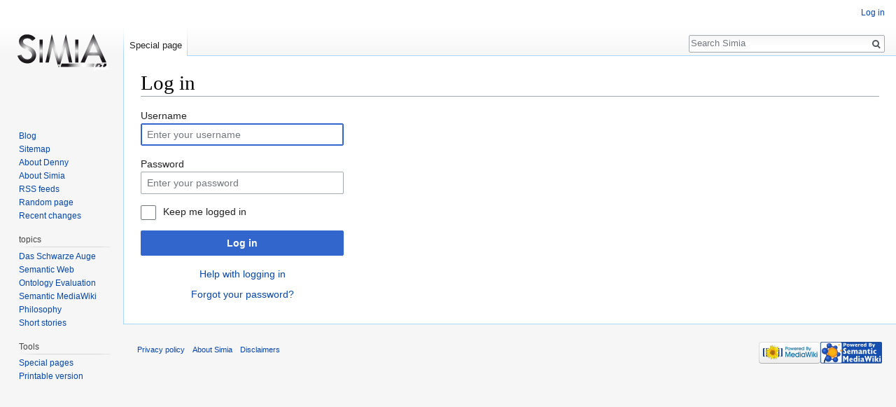

--- FILE ---
content_type: text/html; charset=UTF-8
request_url: http://www.simia.net/index.php?title=Special:UserLogin&returnto=Die+GUI+-+XUL%2C+HTML+und+CSS
body_size: 11678
content:
<!DOCTYPE html>
<html class="client-nojs" lang="en" dir="ltr">
<head>
<meta charset="UTF-8"/>
<title>Log in - Simia</title>
<script>document.documentElement.className=document.documentElement.className.replace(/(^|\s)client-nojs(\s|$)/,"$1client-js$2");</script>
<script>(window.RLQ=window.RLQ||[]).push(function(){mw.config.set({"wgCanonicalNamespace":"Special","wgCanonicalSpecialPageName":"Userlogin","wgNamespaceNumber":-1,"wgPageName":"Special:UserLogin","wgTitle":"UserLogin","wgCurRevisionId":0,"wgRevisionId":0,"wgArticleId":0,"wgIsArticle":false,"wgIsRedirect":false,"wgAction":"view","wgUserName":null,"wgUserGroups":["*"],"wgCategories":[],"wgBreakFrames":true,"wgPageContentLanguage":"en","wgPageContentModel":"wikitext","wgSeparatorTransformTable":["",""],"wgDigitTransformTable":["",""],"wgDefaultDateFormat":"dmy","wgMonthNames":["","January","February","March","April","May","June","July","August","September","October","November","December"],"wgMonthNamesShort":["","Jan","Feb","Mar","Apr","May","Jun","Jul","Aug","Sep","Oct","Nov","Dec"],"wgRelevantPageName":"Special:UserLogin","wgRelevantArticleId":0,"wgRequestId":"d2d39ccf0b65cc9f58cff565","wgCSPNonce":false,"wgIsProbablyEditable":false,"wgRelevantPageIsProbablyEditable":false,"srfFilteredConfig":null});mw.loader.state({"user.options":"ready","user.tokens":"loading","mediawiki.ui.input":"ready","mediawiki.ui.radio":"ready","mediawiki.ui.checkbox":"ready","mediawiki.ui":"ready","mediawiki.ui.button":"ready","mediawiki.special.userlogin.common.styles":"ready","mediawiki.special.userlogin.login.styles":"ready","mediawiki.htmlform.styles":"ready","mediawiki.legacy.shared":"ready","mediawiki.legacy.commonPrint":"ready","ext.srf.styles":"ready","ext.smw.style":"ready","ext.smw.tooltip.styles":"ready","mediawiki.skinning.interface":"ready","skins.vector.styles":"ready"});mw.loader.implement("user.tokens@0tffind",function($,jQuery,require,module){mw.user.tokens.set({"editToken":"+\\","patrolToken":"+\\","watchToken":"+\\","csrfToken":"+\\"});});RLPAGEMODULES=["mediawiki.htmlform","mediawiki.page.startup","mediawiki.user","mediawiki.page.ready","mediawiki.searchSuggest","ext.smw.style","skins.vector.js"];mw.loader.load(RLPAGEMODULES);});</script>
<link rel="stylesheet" href="/load.php,qdebug==false,alang==en,amodules==ext.smw.style,P7Cext.smw.tooltip.styles,aonly==styles,askin==vector+load.php,qdebug==false,alang==en,amodules==ext.srf.styles,aonly==styles,askin==vector+load.php,qdebug==false,alang==en,amodules==mediawiki.htmlform.styles,P7Cmediawiki.legacy.commonPrint,P2Cshared,P7Cmediawiki.skinning.interface,P7Cmediawiki.special.userlogin.common.styles,P7Cmediawiki.special.userlogin.login.styles,P7Cmediawiki.ui,P7Cmediawiki.ui.button,P2Ccheckbox,P2Cinput,P2Cradio,P7Cskins.vector.styles,aonly==styles,askin==vector.pagespeed.cc.s-xH12jqBM.css"/>


<script async="" src="/load.php,qdebug=false,alang=en,amodules=startup,aonly=scripts,asafemode=1,askin=vector.pagespeed.jm.8XLb3QL2rK.js"></script>
<meta name="ResourceLoaderDynamicStyles" content=""/>
<meta name="generator" content="MediaWiki 1.32.0"/>
<meta name="robots" content="noindex,nofollow"/>
<link rel="shortcut icon" href="/favicon.ico"/>
<link rel="search" type="application/opensearchdescription+xml" href="/opensearch_desc.php" title="Simia (en)"/>
<link rel="EditURI" type="application/rsd+xml" href="http://www.simia.net/api.php?action=rsd"/>
<link rel="alternate" type="application/atom+xml" title="Simia Atom feed" href="/index.php?title=Special:RecentChanges&amp;feed=atom"/>
<!--[if lt IE 9]><script src="/load.php?debug=false&amp;lang=en&amp;modules=html5shiv&amp;only=scripts&amp;skin=vector&amp;sync=1"></script><![endif]-->
</head>
<body class="mediawiki ltr sitedir-ltr mw-hide-empty-elt ns--1 ns-special mw-special-Userlogin page-Special_UserLogin rootpage-Special_UserLogin skin-vector action-view">		<div id="mw-page-base" class="noprint"></div>
		<div id="mw-head-base" class="noprint"></div>
		<div id="content" class="mw-body" role="main">
			<a id="top"></a>
			<div class="mw-indicators mw-body-content">
</div>
<h1 id="firstHeading" class="firstHeading" lang="en">Log in</h1>			<div id="bodyContent" class="mw-body-content">
								<div id="contentSub"></div>
				<div id="jump-to-nav"></div>				<a class="mw-jump-link" href="#mw-head">Jump to navigation</a>
				<a class="mw-jump-link" href="#p-search">Jump to search</a>
				<div id="mw-content-text"><div class="mw-ui-container"><div id="userloginprompt"></div><div id="userloginForm"><form class="mw-htmlform mw-ui-vform mw-ui-container" action="/index.php?title=Special:UserLogin&amp;returnto=Die+GUI+-+XUL,+HTML+und+CSS" method="post" name="userlogin"><div>
<div class="mw-htmlform-field-HTMLTextField loginText mw-ui-vform-field"><label for="wpName1">Username</label><div class="mw-input"><input id="wpName1" name="wpName" size="20" class="loginText mw-ui-input" placeholder="Enter your username" tabindex="1" required="" autofocus=""/>
</div></div><div class="mw-htmlform-field-HTMLTextField loginPassword mw-ui-vform-field"><label for="wpPassword1">Password</label><div class="mw-input"><input id="wpPassword1" name="wpPassword" size="20" class="loginPassword mw-ui-input" placeholder="Enter your password" tabindex="2" required="" type="password"/>
</div></div><div class="mw-htmlform-field-HTMLCheckField mw-ui-vform-field"><div class="mw-input mw-htmlform-nolabel"><div class="mw-ui-checkbox"><input name="wpRemember" type="checkbox" value="1" id="wpRemember" tabindex="3"/> <label for="wpRemember">Keep me logged in</label></div>
</div></div><div class="mw-htmlform-field-HTMLSubmitField mw-ui-vform-field"><div class="mw-input mw-htmlform-nolabel"><button class="mw-htmlform-submit mw-ui-button mw-ui-primary mw-ui-progressive" id="wpLoginAttempt" type="submit" name="wploginattempt" value="Log in" tabindex="4">Log in</button>
</div></div><div class="mw-htmlform-field-HTMLInfoField mw-form-related-link-container mw-userlogin-help mw-ui-vform-field"><div class="mw-input mw-htmlform-nolabel"><a href="https://www.mediawiki.org/wiki/Special:MyLanguage/Help:Logging_in">Help with logging in</a>
</div></div><div class="mw-htmlform-field-HTMLInfoField mw-form-related-link-container mw-ui-vform-field"><div class="mw-input mw-htmlform-nolabel"><a href="/wiki/Special:PasswordReset" title="Special:PasswordReset">Forgot your password?</a>
</div></div>
</div><input id="wpEditToken" type="hidden" value="+\" name="wpEditToken"/>
<input type="hidden" value="Special:UserLogin" name="title"/>
<input name="authAction" type="hidden" value="login"/>
<input name="force" type="hidden"/>
<input name="wpLoginToken" type="hidden" value="a16ec91c1c671a4789ec852e60b60904696c861c+\"/>
</form></div></div></div>					<div class="printfooter">
						Retrieved from "<a dir="ltr" href="http://www.simia.net/wiki/Special:UserLogin">http://www.simia.net/wiki/Special:UserLogin</a>"					</div>
				<div id="catlinks" class="catlinks catlinks-allhidden" data-mw="interface"></div>				<div class="visualClear"></div>
							</div>
		</div>
		<div id="mw-navigation">
			<h2>Navigation menu</h2>
			<div id="mw-head">
									<div id="p-personal" role="navigation" class="" aria-labelledby="p-personal-label">
						<h3 id="p-personal-label">Personal tools</h3>
						<ul>
							<li id="pt-login" class="active"><a href="/index.php?title=Special:UserLogin&amp;returnto=Die+GUI+-+XUL%2C+HTML+und+CSS" title="You are encouraged to log in; however, it is not mandatory [o]" accesskey="o">Log in</a></li>						</ul>
					</div>
									<div id="left-navigation">
										<div id="p-namespaces" role="navigation" class="vectorTabs" aria-labelledby="p-namespaces-label">
						<h3 id="p-namespaces-label">Namespaces</h3>
						<ul>
							<li id="ca-nstab-special" class="selected"><span><a href="/index.php?title=Special:UserLogin&amp;returnto=Die+GUI+-+XUL%2C+HTML+und+CSS" title="This is a special page, and it cannot be edited">Special page</a></span></li>						</ul>
					</div>
										<div id="p-variants" role="navigation" class="vectorMenu emptyPortlet" aria-labelledby="p-variants-label">
												<input type="checkbox" class="vectorMenuCheckbox" aria-labelledby="p-variants-label"/>
						<h3 id="p-variants-label">
							<span>Variants</span>
						</h3>
						<div class="menu">
							<ul>
															</ul>
						</div>
					</div>
									</div>
				<div id="right-navigation">
										<div id="p-views" role="navigation" class="vectorTabs emptyPortlet" aria-labelledby="p-views-label">
						<h3 id="p-views-label">Views</h3>
						<ul>
													</ul>
					</div>
										<div id="p-cactions" role="navigation" class="vectorMenu emptyPortlet" aria-labelledby="p-cactions-label">
						<input type="checkbox" class="vectorMenuCheckbox" aria-labelledby="p-cactions-label"/>
						<h3 id="p-cactions-label"><span>More</span></h3>
						<div class="menu">
							<ul>
															</ul>
						</div>
					</div>
										<div id="p-search" role="search">
						<h3>
							<label for="searchInput">Search</label>
						</h3>
						<form action="/index.php" id="searchform">
							<div id="simpleSearch">
								<input type="search" name="search" placeholder="Search Simia" title="Search Simia [f]" accesskey="f" id="searchInput"/><input type="hidden" value="Special:Search" name="title"/><input type="submit" name="fulltext" value="Search" title="Search the pages for this text" id="mw-searchButton" class="searchButton mw-fallbackSearchButton"/><input type="submit" name="go" value="Go" title="Go to a page with this exact name if it exists" id="searchButton" class="searchButton"/>							</div>
						</form>
					</div>
									</div>
			</div>
			<div id="mw-panel">
				<div id="p-logo" role="banner"><a class="mw-wiki-logo" href="/wiki/Main_Page" title="Visit the main page"></a></div>
						<div class="portal" role="navigation" id="p-navigation" aria-labelledby="p-navigation-label">
			<h3 id="p-navigation-label">Navigation</h3>
			<div class="body">
								<ul>
					<li id="n-Blog"><a href="/wiki/Main_Page">Blog</a></li><li id="n-Sitemap"><a href="/wiki/Content">Sitemap</a></li><li id="n-About-Denny"><a href="/wiki/Denny">About Denny</a></li><li id="n-About-Simia"><a href="/wiki/Simia">About Simia</a></li><li id="n-RSS-feeds"><a href="/wiki/Feeds">RSS feeds</a></li><li id="n-randompage"><a href="/wiki/Special:Random" title="Load a random page [x]" accesskey="x">Random page</a></li><li id="n-recentchanges"><a href="/wiki/Special:RecentChanges" title="A list of recent changes in the wiki [r]" accesskey="r">Recent changes</a></li>				</ul>
							</div>
		</div>
			<div class="portal" role="navigation" id="p-topics" aria-labelledby="p-topics-label">
			<h3 id="p-topics-label">topics</h3>
			<div class="body">
								<ul>
					<li id="n-Das-Schwarze-Auge"><a href="/wiki/Das_Schwarze_Auge">Das Schwarze Auge</a></li><li id="n-Semantic-Web"><a href="/wiki/Semantic_Web">Semantic Web</a></li><li id="n-Ontology-Evaluation"><a href="/wiki/Ontology_Evaluation">Ontology Evaluation</a></li><li id="n-Semantic-MediaWiki"><a href="/wiki/Semantic_MediaWiki">Semantic MediaWiki</a></li><li id="n-Philosophy"><a href="/wiki/Philosophy">Philosophy</a></li><li id="n-Short-stories"><a href="/wiki/Short_stories">Short stories</a></li>				</ul>
							</div>
		</div>
			<div class="portal" role="navigation" id="p-tb" aria-labelledby="p-tb-label">
			<h3 id="p-tb-label">Tools</h3>
			<div class="body">
								<ul>
					<li id="t-specialpages"><a href="/wiki/Special:SpecialPages" title="A list of all special pages [q]" accesskey="q">Special pages</a></li><li id="t-print"><a href="/index.php?title=Special:UserLogin&amp;returnto=Die+GUI+-+XUL%2C+HTML+und+CSS&amp;printable=yes" rel="alternate" title="Printable version of this page [p]" accesskey="p">Printable version</a></li>				</ul>
							</div>
		</div>
				</div>
		</div>
				<div id="footer" role="contentinfo">
						<ul id="footer-places">
								<li id="footer-places-privacy"><a href="/wiki/Simia:Privacy_policy" title="Simia:Privacy policy">Privacy policy</a></li>
								<li id="footer-places-about"><a href="/wiki/Simia:About" title="Simia:About">About Simia</a></li>
								<li id="footer-places-disclaimer"><a href="/wiki/Simia:General_disclaimer" title="Simia:General disclaimer">Disclaimers</a></li>
							</ul>
										<ul id="footer-icons" class="noprint">
										<li id="footer-poweredbyico">
						<a href="//www.mediawiki.org/"><img src="[data-uri]" alt="Powered by MediaWiki" srcset="/resources/assets/xpoweredby_mediawiki_132x47.png.pagespeed.ic.vwVWvHSDa-.webp 1.5x, /resources/assets/xpoweredby_mediawiki_176x62.png.pagespeed.ic.fFl8CkHNNM.webp 2x"/></a><a href="https://www.semantic-mediawiki.org/wiki/Semantic_MediaWiki"><img src="[data-uri]" alt="Powered by Semantic MediaWiki" width="88" height="31"/></a>					</li>
									</ul>
						<div style="clear: both;"></div>
		</div>
		
<script>(window.RLQ=window.RLQ||[]).push(function(){mw.log.warn("This page is using the deprecated ResourceLoader module \"mediawiki.ui\".\nPlease use OOUI instead.");mw.config.set({"wgBackendResponseTime":513});});</script>
	</body>
</html>


--- FILE ---
content_type: text/javascript; charset=utf-8
request_url: http://www.simia.net/load.php,qdebug=false,alang=en,amodules=startup,aonly=scripts,asafemode=1,askin=vector.pagespeed.jm.8XLb3QL2rK.js
body_size: 15373
content:
function isCompatible(str){var ua=str||navigator.userAgent;return!!((function(){'use strict';return!this&&Function.prototype.bind&&window.JSON;}())&&'querySelector'in document&&'localStorage'in window&&'addEventListener'in window&&!ua.match(/MSIE 10|webOS\/1\.[0-4]|SymbianOS|Series60|NetFront|Opera Mini|S40OviBrowser|MeeGo|Android.+Glass|^Mozilla\/5\.0 .+ Gecko\/$|googleweblight|PLAYSTATION|PlayStation/));}if(!isCompatible()){document.documentElement.className=document.documentElement.className.replace(/(^|\s)client-js(\s|$)/,'$1client-nojs$2');while(window.NORLQ&&window.NORLQ[0]){window.NORLQ.shift()();}window.NORLQ={push:function(fn){fn();}};window.RLQ={push:function(){}};}else{if(window.performance&&performance.mark){performance.mark('mwStartup');}(function(){'use strict';var mw,StringSet,log,trackQueue=[];function fnv132(str){var hash=0x811C9DC5,i;for(i=0;i<str.length;i++){hash+=(hash<<1)+(hash<<4)+(hash<<7)+(hash<<8)+(hash<<24);hash^=str.charCodeAt(i);}hash=(hash>>>0).toString(36);while(hash.length<7){hash='0'+hash;}return hash;}function defineFallbacks(){StringSet=window.Set||function StringSet(){var set=Object.create(null);this.add=function(value){set[value]=!0;};this.has=function(value){return value in set;};};}function setGlobalMapValue(map,key,value){map.values[key]=value;log.deprecate(window,key,value,map===mw.config&&'Use mw.config instead.');}function logError(topic,data){var msg,e=data.exception,source=data.source,module=data.module,console=window.console;if(console&&console.log){msg=(e?'Exception':'Error')+' in '+source;if(module){msg+=' in module '+module;}msg+=(e?':':'.');console.log(msg);if(e&&console.warn){console.warn(e);}}}function Map(global){this.values=Object.create(null);if(global===true){this.set=function(selection,value){var s;if(arguments.length>1){if(typeof selection!=='string'){return false;}setGlobalMapValue(this,selection,value);return true;}if(typeof selection==='object'){for(s in selection){setGlobalMapValue(this,s,selection[s]);}return true;}return false;};}}Map.prototype={constructor:Map,get:function(selection,fallback){var results,i;fallback=arguments.length>1?fallback:null;if(Array.isArray(selection)){results={};for(i=0;i<selection.length;i++){if(typeof selection[i]==='string'){results[selection[i]]=selection[i]in this.values?this.values[selection[i]]:fallback;}}return results;}if(typeof selection==='string'){return selection in this.values?this.values[selection]:fallback;}if(selection===undefined){results={};for(i in this.values){results[i]=this.values[i];}return results;}return fallback;},set:function(selection,value){var s;if(arguments.length>1){if(typeof selection!=='string'){return false;}this.values[selection]=value;return true;}if(typeof selection==='object'){for(s in selection){this.values[s]=selection[s];}return true;}return false;},exists:function(selection){var i;if(Array.isArray(selection)){for(i=0;i<selection.length;i++){if(typeof selection[i]!=='string'||!(selection[i]in this.values)){return false;}}return true;}return typeof selection==='string'&&selection in this.values;}};defineFallbacks();log=(function(){var log=function(){},console=window.console;log.warn=console&&console.warn?Function.prototype.bind.call(console.warn,console):function(){};log.error=console&&console.error?Function.prototype.bind.call(console.error,console):function(){};log.deprecate=function(obj,key,val,msg,logName){var stacks;function maybeLog(){var name,trace=new Error().stack;if(!stacks){stacks=new StringSet();}if(!stacks.has(trace)){stacks.add(trace);name=logName||key;mw.track('mw.deprecate',name);mw.log.warn('Use of "'+name+'" is deprecated.'+(msg?(' '+msg):''));}}try{Object.defineProperty(obj,key,{configurable:!0,enumerable:!0,get:function(){maybeLog();return val;},set:function(newVal){maybeLog();val=newVal;}});}catch(err){obj[key]=val;}};return log;}());mw={redefineFallbacksForTest:function(){if(!window.QUnit){throw new Error('Reset not allowed outside unit tests');}defineFallbacks();},now:function(){var perf=window.performance,navStart=perf&&perf.timing&&perf.timing.navigationStart;mw.now=navStart&&typeof perf.now==='function'?function(){return navStart+perf.now();}:Date.now;return mw.now();},trackQueue:trackQueue,track:function(topic,data){trackQueue.push({topic:topic,timeStamp:mw.now(),data:data});},trackError:function(topic,data){mw.track(topic,data);logError(topic,data);},Map:Map,config:null,libs:{},legacy:{},messages:new Map(),templates:new Map(),log:log,loader:(function(){var registry=Object.create(null),sources=Object.create(null),handlingPendingRequests=!1,pendingRequests=[],queue=[],jobs=[],willPropagate=!1,errorModules=[],baseModules=["jquery","mediawiki.base"],marker=document.querySelector('meta[name="ResourceLoaderDynamicStyles"]'),nextCssBuffer,rAF=window.requestAnimationFrame||setTimeout;function newStyleTag(text,nextNode){var el=document.createElement('style');el.appendChild(document.createTextNode(text));if(nextNode&&nextNode.parentNode){nextNode.parentNode.insertBefore(el,nextNode);}else{document.head.appendChild(el);}return el;}function flushCssBuffer(cssBuffer){var i;cssBuffer.active=!1;newStyleTag(cssBuffer.cssText,marker);for(i=0;i<cssBuffer.callbacks.length;i++){cssBuffer.callbacks[i]();}}function addEmbeddedCSS(cssText,callback){if(!nextCssBuffer||nextCssBuffer.active===false||cssText.slice(0,'@import'.length)==='@import'){nextCssBuffer={cssText:'',callbacks:[],active:null};}nextCssBuffer.cssText+='\n'+cssText;nextCssBuffer.callbacks.push(callback);if(nextCssBuffer.active===null){nextCssBuffer.active=!0;rAF(flushCssBuffer.bind(null,nextCssBuffer));}}function getCombinedVersion(modules){var hashes=modules.reduce(function(result,module){return result+registry[module].version;},'');return fnv132(hashes);}function allReady(modules){var i;for(i=0;i<modules.length;i++){if(mw.loader.getState(modules[i])!=='ready'){return false;}}return true;}function allWithImplicitReady(module){return allReady(registry[module].dependencies)&&(baseModules.indexOf(module)!==-1||allReady(baseModules));}function anyFailed(modules){var i,state;for(i=0;i<modules.length;i++){state=mw.loader.getState(modules[i]);if(state==='error'||state==='missing'){return true;}}return false;}function doPropagation(){var errorModule,baseModuleError,module,i,failed,job,didPropagate=!0;do{didPropagate=!1;while(errorModules.length){errorModule=errorModules.shift();baseModuleError=baseModules.indexOf(errorModule)!==-1;for(module in registry){if(registry[module].state!=='error'&&registry[module].state!=='missing'){if(baseModuleError&&baseModules.indexOf(module)===-1){registry[module].state='error';didPropagate=!0;}else if(registry[module].dependencies.indexOf(errorModule)!==-1){registry[module].state='error';errorModules.push(module);didPropagate=!0;}}}}for(module in registry){if(registry[module].state==='loaded'&&allWithImplicitReady(module)){execute(module);didPropagate=!0;}}for(i=0;i<jobs.length;i++){job=jobs[i];failed=anyFailed(job.dependencies);if(failed||allReady(job.dependencies)){jobs.splice(i,1);i-=1;try{if(failed&&job.error){job.error(new Error('Module has failed dependencies'),job.dependencies);}else if(!failed&&job.ready){job.ready();}}catch(e){mw.trackError('resourceloader.exception',{exception:e,source:'load-callback'});}didPropagate=!0;}}}while(didPropagate);willPropagate=!1;}function requestPropagation(){if(willPropagate){return;}willPropagate=!0;mw.requestIdleCallback(doPropagation,{timeout:1});}function setAndPropagate(module,state){registry[module].state=state;if(state==='loaded'||state==='ready'||state==='error'||state==='missing'){if(state==='ready'){mw.loader.store.add(module);}else if(state==='error'||state==='missing'){errorModules.push(module);}requestPropagation();}}function sortDependencies(module,resolved,unresolved){var i,deps,skip;if(!(module in registry)){throw new Error('Unknown dependency: '+module);}if(registry[module].skip!==null){skip=new Function(registry[module].skip);registry[module].skip=null;if(skip()){registry[module].skipped=!0;registry[module].dependencies=[];setAndPropagate(module,'ready');return;}}if(resolved.indexOf(module)!==-1){return;}if(!unresolved){unresolved=new StringSet();}if(baseModules.indexOf(module)===-1){baseModules.forEach(function(baseModule){if(resolved.indexOf(baseModule)===-1){resolved.push(baseModule);}});}deps=registry[module].dependencies;unresolved.add(module);for(i=0;i<deps.length;i++){if(resolved.indexOf(deps[i])===-1){if(unresolved.has(deps[i])){throw new Error('Circular reference detected: '+module+' -> '+deps[i]);}sortDependencies(deps[i],resolved,unresolved);}}resolved.push(module);}function resolve(modules){var i,resolved=[];for(i=0;i<modules.length;i++){sortDependencies(modules[i],resolved);}return resolved;}function resolveStubbornly(modules){var i,saved,resolved=[];for(i=0;i<modules.length;i++){saved=resolved.slice();try{sortDependencies(modules[i],resolved);}catch(err){resolved=saved;mw.trackError('resourceloader.exception',{exception:err,source:'resolve'});}}return resolved;}function addScript(src,callback){var script=document.createElement('script');script.src=src;script.onload=script.onerror=function(){if(script.parentNode){script.parentNode.removeChild(script);}script=null;if(callback){callback();callback=null;}};document.head.appendChild(script);}function queueModuleScript(src,moduleName,callback){pendingRequests.push(function(){if(moduleName!=='jquery'){window.require=mw.loader.require;window.module=registry[moduleName].module;}addScript(src,function(){delete window.module;callback();if(pendingRequests[0]){pendingRequests.shift()();}else{handlingPendingRequests=!1;}});});if(!handlingPendingRequests&&pendingRequests[0]){handlingPendingRequests=!0;pendingRequests.shift()();}}function addLink(media,url){var el=document.createElement('link');el.rel='stylesheet';if(media&&media!=='all'){el.media=media;}el.href=url;if(marker&&marker.parentNode){marker.parentNode.insertBefore(el,marker);}else{document.head.appendChild(el);}}function domEval(code){var script=document.createElement('script');if(mw.config.get('wgCSPNonce')!==false){script.nonce=mw.config.get('wgCSPNonce');}script.text=code;document.head.appendChild(script);script.parentNode.removeChild(script);}function enqueue(dependencies,ready,error){if(allReady(dependencies)){if(ready!==undefined){ready();}return;}if(anyFailed(dependencies)){if(error!==undefined){error(new Error('One or more dependencies failed to load'),dependencies);}return;}if(ready!==undefined||error!==undefined){jobs.push({dependencies:dependencies.filter(function(module){var state=registry[module].state;return state==='registered'||state==='loaded'||state==='loading'||state==='executing';}),ready:ready,error:error});}dependencies.forEach(function(module){if(registry[module].state==='registered'&&queue.indexOf(module)===-1){if(registry[module].group==='private'){setAndPropagate(module,'error');return;}queue.push(module);}});mw.loader.work();}function execute(module){var key,value,media,i,urls,cssHandle,siteDeps,siteDepErr,runScript,cssPending=0;if(registry[module].state!=='loaded'){throw new Error('Module in state "'+registry[module].state+'" may not be executed: '+module);}registry[module].state='executing';runScript=function(){var script,markModuleReady,nestedAddScript;script=registry[module].script;markModuleReady=function(){setAndPropagate(module,'ready');};nestedAddScript=function(arr,callback,i){if(i>=arr.length){callback();return;}queueModuleScript(arr[i],module,function(){nestedAddScript(arr,callback,i+1);});};try{if(Array.isArray(script)){nestedAddScript(script,markModuleReady,0);}else if(typeof script==='function'){if(module==='jquery'){script();}else{script(window.$,window.$,mw.loader.require,registry[module].module);}markModuleReady();}else if(typeof script==='string'){domEval(script);markModuleReady();}else{markModuleReady();}}catch(e){setAndPropagate(module,'error');mw.trackError('resourceloader.exception',{exception:e,module:module,source:'module-execute'});}};if(registry[module].messages){mw.messages.set(registry[module].messages);}if(registry[module].templates){mw.templates.set(module,registry[module].templates);}cssHandle=function(){cssPending++;return function(){var runScriptCopy;cssPending--;if(cssPending===0){runScriptCopy=runScript;runScript=undefined;runScriptCopy();}};};if(registry[module].style){for(key in registry[module].style){value=registry[module].style[key];media=undefined;if(key!=='url'&&key!=='css'){if(typeof value==='string'){addEmbeddedCSS(value,cssHandle());}else{media=key;key='bc-url';}}if(Array.isArray(value)){for(i=0;i<value.length;i++){if(key==='bc-url'){addLink(media,value[i]);}else if(key==='css'){addEmbeddedCSS(value[i],cssHandle());}}}else if(typeof value==='object'){for(media in value){urls=value[media];for(i=0;i<urls.length;i++){addLink(media,urls[i]);}}}}}if(module==='user'){try{siteDeps=resolve(['site']);}catch(e){siteDepErr=e;runScript();}if(siteDepErr===undefined){enqueue(siteDeps,runScript,runScript);}}else if(cssPending===0){runScript();}}function sortQuery(o){var key,sorted={},a=[];for(key in o){a.push(key);}a.sort();for(key=0;key<a.length;key++){sorted[a[key]]=o[a[key]];}return sorted;}function buildModulesString(moduleMap){var p,prefix,str=[],list=[];function restore(suffix){return p+suffix;}for(prefix in moduleMap){p=prefix===''?'':prefix+'.';str.push(p+moduleMap[prefix].join(','));list.push.apply(list,moduleMap[prefix].map(restore));}return{str:str.join('|'),list:list};}function resolveIndexedDependencies(modules){var i,j,deps;function resolveIndex(dep){return typeof dep==='number'?modules[dep][0]:dep;}for(i=0;i<modules.length;i++){deps=modules[i][2];if(deps){for(j=0;j<deps.length;j++){deps[j]=resolveIndex(deps[j]);}}}}function makeQueryString(params){return Object.keys(params).map(function(key){return encodeURIComponent(key)+'='+encodeURIComponent(params[key]);}).join('&');}function batchRequest(batch){var reqBase,splits,maxQueryLength,b,bSource,bGroup,source,group,i,modules,sourceLoadScript,currReqBase,currReqBaseLength,moduleMap,currReqModules,l,lastDotIndex,prefix,suffix,bytesAdded;function doRequest(){var query=Object.create(currReqBase),packed=buildModulesString(moduleMap);query.modules=packed.str;query.version=getCombinedVersion(packed.list);query=sortQuery(query);addScript(sourceLoadScript+'?'+makeQueryString(query));}if(!batch.length){return;}batch.sort();reqBase={skin:mw.config.get('skin'),lang:mw.config.get('wgUserLanguage'),debug:mw.config.get('debug')};maxQueryLength=mw.config.get('wgResourceLoaderMaxQueryLength',2000);splits=Object.create(null);for(b=0;b<batch.length;b++){bSource=registry[batch[b]].source;bGroup=registry[batch[b]].group;if(!splits[bSource]){splits[bSource]=Object.create(null);}if(!splits[bSource][bGroup]){splits[bSource][bGroup]=[];}splits[bSource][bGroup].push(batch[b]);}for(source in splits){sourceLoadScript=sources[source];for(group in splits[source]){modules=splits[source][group];currReqBase=Object.create(reqBase);if(group==='user'&&mw.config.get('wgUserName')!==null){currReqBase.user=mw.config.get('wgUserName');}currReqBaseLength=makeQueryString(currReqBase).length+25;l=currReqBaseLength;moduleMap=Object.create(null);currReqModules=[];for(i=0;i<modules.length;i++){lastDotIndex=modules[i].lastIndexOf('.');prefix=modules[i].substr(0,lastDotIndex);suffix=modules[i].slice(lastDotIndex+1);bytesAdded=moduleMap[prefix]?suffix.length+3:modules[i].length+3;if(maxQueryLength>0&&currReqModules.length&&l+bytesAdded>maxQueryLength){doRequest();l=currReqBaseLength;moduleMap=Object.create(null);currReqModules=[];mw.track('resourceloader.splitRequest',{maxQueryLength:maxQueryLength});}if(!moduleMap[prefix]){moduleMap[prefix]=[];}l+=bytesAdded;moduleMap[prefix].push(suffix);currReqModules.push(modules[i]);}if(currReqModules.length){doRequest();}}}}function asyncEval(implementations,cb){if(!implementations.length){return;}mw.requestIdleCallback(function(){try{domEval(implementations.join(';'));}catch(err){cb(err);}});}function getModuleKey(module){return module in registry?(module+'@'+registry[module].version):null;}function splitModuleKey(key){var index=key.indexOf('@');if(index===-1){return{name:key,version:''};}return{name:key.slice(0,index),version:key.slice(index+1)};}function registerOne(module,version,dependencies,group,source,skip){if(module in registry){throw new Error('module already registered: '+module);}registry[module]={module:{exports:{}},version:String(version||''),dependencies:dependencies||[],group:typeof group==='string'?group:null,source:typeof source==='string'?source:'local',state:'registered',skip:typeof skip==='string'?skip:null};}return{moduleRegistry:registry,addStyleTag:newStyleTag,enqueue:enqueue,resolve:resolve,work:function(){var q,batch,implementations,sourceModules;batch=[];for(q=0;q<queue.length;q++){if(queue[q]in registry&&registry[queue[q]].state==='registered'){if(batch.indexOf(queue[q])===-1){batch.push(queue[q]);registry[queue[q]].state='loading';}}}queue=[];if(!batch.length){return;}mw.loader.store.init();if(mw.loader.store.enabled){implementations=[];sourceModules=[];batch=batch.filter(function(module){var implementation=mw.loader.store.get(module);if(implementation){implementations.push(implementation);sourceModules.push(module);return false;}return true;});asyncEval(implementations,function(err){var failed;mw.loader.store.stats.failed++;mw.loader.store.clear();mw.trackError('resourceloader.exception',{exception:err,source:'store-eval'});failed=sourceModules.filter(function(module){return registry[module].state==='loading';});batchRequest(failed);});}batchRequest(batch);},addSource:function(ids){var id;for(id in ids){if(id in sources){throw new Error('source already registered: '+id);}sources[id]=ids[id];}},register:function(modules){var i;if(typeof modules==='object'){resolveIndexedDependencies(modules);for(i=0;i<modules.length;i++){registerOne.apply(null,modules[i]);}}else{registerOne.apply(null,arguments);}},implement:function(module,script,style,messages,templates){var split=splitModuleKey(module),name=split.name,version=split.version;if(!(name in registry)){mw.loader.register(name);}if(registry[name].script!==undefined){throw new Error('module already implemented: '+name);}if(version){registry[name].version=version;}registry[name].script=script||null;registry[name].style=style||null;registry[name].messages=messages||null;registry[name].templates=templates||null;if(registry[name].state!=='error'&&registry[name].state!=='missing'){setAndPropagate(name,'loaded');}},load:function(modules,type){var filtered,l;if(typeof modules==='string'){if(/^(https?:)?\/?\//.test(modules)){if(type==='text/css'){l=document.createElement('link');l.rel='stylesheet';l.href=modules;document.head.appendChild(l);return;}if(type==='text/javascript'||type===undefined){addScript(modules);return;}throw new Error('invalid type for external url, must be text/css or text/javascript. not '+type);}modules=[modules];}filtered=modules.filter(function(module){var state=mw.loader.getState(module);return state!=='error'&&state!=='missing';});filtered=resolveStubbornly(filtered);enqueue(filtered,undefined,undefined);},state:function(states){var module,state;for(module in states){state=states[module];if(!(module in registry)){mw.loader.register(module);}setAndPropagate(module,state);}},getVersion:function(module){return module in registry?registry[module].version:null;},getState:function(module){return module in registry?registry[module].state:null;},getModuleNames:function(){return Object.keys(registry);},require:function(moduleName){var state=mw.loader.getState(moduleName);if(state!=='ready'){throw new Error('Module "'+moduleName+'" is not loaded.');}return registry[moduleName].module.exports;},store:{enabled:null,MODULE_SIZE_MAX:100*1000,items:{},queue:[],stats:{hits:0,misses:0,expired:0,failed:0},toJSON:function(){return{items:mw.loader.store.items,vary:mw.loader.store.getVary()};},getStoreKey:function(){return'MediaWikiModuleStore:'+mw.config.get('wgDBname');},getVary:function(){return mw.config.get('skin')+':'+mw.config.get('wgResourceLoaderStorageVersion')+':'+mw.config.get('wgUserLanguage');},init:function(){var raw,data;if(this.enabled!==null){return;}if(/Firefox/.test(navigator.userAgent)||!mw.config.get('wgResourceLoaderStorageEnabled')){this.clear();this.enabled=!1;return;}if(mw.config.get('debug')){this.enabled=!1;return;}try{raw=localStorage.getItem(this.getStoreKey());this.enabled=!0;data=JSON.parse(raw);if(data&&typeof data.items==='object'&&data.vary===this.getVary()){this.items=data.items;return;}}catch(e){mw.trackError('resourceloader.exception',{exception:e,source:'store-localstorage-init'});}if(raw===undefined){this.enabled=!1;}},get:function(module){var key;if(!this.enabled){return false;}key=getModuleKey(module);if(key in this.items){this.stats.hits++;return this.items[key];}this.stats.misses++;return false;},add:function(module){if(!this.enabled){return;}this.queue.push(module);this.requestUpdate();},set:function(module){var key,args,src,descriptor=mw.loader.moduleRegistry[module];key=getModuleKey(module);if(key in this.items||!descriptor||descriptor.state!=='ready'||!descriptor.version||descriptor.group==='private'||descriptor.group==='user'||[descriptor.script,descriptor.style,descriptor.messages,descriptor.templates].indexOf(undefined)!==-1){return;}try{args=[JSON.stringify(key),typeof descriptor.script==='function'?String(descriptor.script):JSON.stringify(descriptor.script),JSON.stringify(descriptor.style),JSON.stringify(descriptor.messages),JSON.stringify(descriptor.templates)];}catch(e){mw.trackError('resourceloader.exception',{exception:e,source:'store-localstorage-json'});return;}src='mw.loader.implement('+args.join(',')+');';if(src.length>this.MODULE_SIZE_MAX){return;}this.items[key]=src;},prune:function(){var key,module;for(key in this.items){module=key.slice(0,key.indexOf('@'));if(getModuleKey(module)!==key){this.stats.expired++;delete this.items[key];}else if(this.items[key].length>this.MODULE_SIZE_MAX){delete this.items[key];}}},clear:function(){this.items={};try{localStorage.removeItem(this.getStoreKey());}catch(e){}},requestUpdate:(function(){var hasPendingWrites=!1;function flushWrites(){var data,key;mw.loader.store.prune();while(mw.loader.store.queue.length){mw.loader.store.set(mw.loader.store.queue.shift());}key=mw.loader.store.getStoreKey();try{localStorage.removeItem(key);data=JSON.stringify(mw.loader.store);localStorage.setItem(key,data);}catch(e){mw.trackError('resourceloader.exception',{exception:e,source:'store-localstorage-update'});}hasPendingWrites=!1;}function onTimeout(){mw.requestIdleCallback(flushWrites);}return function(){if(!hasPendingWrites){hasPendingWrites=!0;setTimeout(onTimeout,2000);}};}())}};}()),user:{options:new Map(),tokens:new Map()},widgets:{}};window.mw=window.mediaWiki=mw;}());(function(){var maxBusy=50;mw.requestIdleCallbackInternal=function(callback){setTimeout(function(){var start=mw.now();callback({didTimeout:!1,timeRemaining:function(){return Math.max(0,maxBusy-(mw.now()-start));}});},1);};mw.requestIdleCallback=window.requestIdleCallback?window.requestIdleCallback.bind(window):mw.requestIdleCallbackInternal;}());(function(){mw.config=new mw.Map(true);mw.loader.addSource({"local":"/load.php"});mw.loader.register([["user.groups","1wjvpdp",["user"]],["user.defaults","07120pu"],["user.options","0r5ungb",[1],"private"],["user.tokens","0tffind",[],"private"],["mediawiki.skinning.elements","1m709v7"],["mediawiki.skinning.content","0hjfsz3"],["mediawiki.skinning.interface","1vr9i4g"],["jquery.makeCollapsible.styles","1uhxogk"],["mediawiki.skinning.content.parsoid","0bre9zp"],["mediawiki.skinning.content.externallinks","0ys4sw1"],["jquery","1hra4ln"],["mediawiki.base","007pynj",[10]],["mediawiki.legacy.wikibits","0h66esm",[10]],["jquery.accessKeyLabel","1ocyuac",[19,122]],["jquery.async","02xtsz9"],["jquery.byteLength","0hscdsl",[123]],["jquery.byteLimit","1wjvpdp",[31]],["jquery.checkboxShiftClick","0ut9fx2"],["jquery.chosen","0rnq417"],["jquery.client","1dcrz6x"],["jquery.color","0sc23ww",[21]],["jquery.colorUtil","1njtoga"],["jquery.confirmable","0jpilys",[168]],["jquery.cookie","14spmf1"],["jquery.form","0bzdfr7"],["jquery.fullscreen","0w5nm2b"],["jquery.getAttrs","1ms7eii"],["jquery.hidpi","0c00aux"],["jquery.highlightText","0gfpxi1",[122]],["jquery.hoverIntent","0t5or5x"],["jquery.i18n","1duxvj0",[167]],["jquery.lengthLimit","0jkf0cj",[123]],["jquery.localize","0hf5esh"],["jquery.makeCollapsible","0dp8dte",[7]],["jquery.mockjax","0wyus66"],["jquery.mw-jump","16t49x3"],["jquery.qunit","07bu0vb"],["jquery.spinner","0u912gk"],["jquery.jStorage","16ywa17"],["jquery.suggestions","0d9j7pl",[28]],["jquery.tabIndex","13kikah"],["jquery.tablesorter","1wg2j4m",[122,169]],["jquery.textSelection","1d2h6t1",[19]],["jquery.throttle-debounce","0nmngga"],["jquery.xmldom","14khllx"],["jquery.tipsy","0o1t4hn"],["jquery.ui.core","1catuaw",[47],"jquery.ui"],["jquery.ui.core.styles","1drmznw",[],"jquery.ui"],["jquery.ui.accordion","0f9oeal",[46,66],"jquery.ui"],["jquery.ui.autocomplete","0ony4uo",[55],"jquery.ui"],["jquery.ui.button","1gjw4ox",[46,66],"jquery.ui"],["jquery.ui.datepicker","1yxnu01",[46],"jquery.ui"],["jquery.ui.dialog","1043h61",[50,53,57,59],"jquery.ui"],["jquery.ui.draggable","0b136fx",[46,56],"jquery.ui"],["jquery.ui.droppable","0onaol4",[53],"jquery.ui"],["jquery.ui.menu","1z0yngb",[46,57,66],"jquery.ui"],["jquery.ui.mouse","104mype",[66],"jquery.ui"],["jquery.ui.position","0hoybka",[],"jquery.ui"],["jquery.ui.progressbar","18ptoo9",[46,66],"jquery.ui"],["jquery.ui.resizable","0cqv62o",[46,56],"jquery.ui"],["jquery.ui.selectable","1me3bub",[46,56],"jquery.ui"],["jquery.ui.slider","1oltn97",[46,56],"jquery.ui"],["jquery.ui.sortable","173dlwj",[46,56],"jquery.ui"],["jquery.ui.spinner","1mhxfu3",[50],"jquery.ui"],["jquery.ui.tabs","1jcn4n8",[46,66],"jquery.ui"],["jquery.ui.tooltip","0pidj84",[46,57,66],"jquery.ui"],["jquery.ui.widget","0ney6rp",[],"jquery.ui"],["jquery.effects.core","0jsamuo",[],"jquery.ui"],["jquery.effects.blind","1i7toxp",[67],"jquery.ui"],["jquery.effects.bounce","1ubtr03",[67],"jquery.ui"],["jquery.effects.clip","1viitpe",[67],"jquery.ui"],["jquery.effects.drop","1bsqjvq",[67],"jquery.ui"],["jquery.effects.explode","0ub8o2j",[67],"jquery.ui"],["jquery.effects.fade","09nyqyf",[67],"jquery.ui"],["jquery.effects.fold","0lhd93n",[67],"jquery.ui"],["jquery.effects.highlight","0aj7xa3",[67],"jquery.ui"],["jquery.effects.pulsate","03mkxrj",[67],"jquery.ui"],["jquery.effects.scale","10hhqqn",[67],"jquery.ui"],["jquery.effects.shake","0iqwowg",[67],"jquery.ui"],["jquery.effects.slide","15youdr",[67],"jquery.ui"],["jquery.effects.transfer","1fw1egb",[67],"jquery.ui"],["moment","18xhed6",[165]],["mediawiki.apihelp","1m2tpub"],["mediawiki.template","0kl551e"],["mediawiki.template.mustache","0rhhv6x",[83]],["mediawiki.template.regexp","13ycsfk",[83]],["mediawiki.apipretty","1iw1ykx"],["mediawiki.api","0xxaoef",[127,3]],["mediawiki.api.category","1wjvpdp",[87]],["mediawiki.api.edit","1wjvpdp",[87]],["mediawiki.api.login","1wjvpdp",[87]],["mediawiki.api.options","1wjvpdp",[87]],["mediawiki.api.parse","1wjvpdp",[87]],["mediawiki.api.upload","1wjvpdp",[87]],["mediawiki.api.user","1wjvpdp",[87]],["mediawiki.api.watch","1wjvpdp",[87]],["mediawiki.api.messages","1wjvpdp",[87]],["mediawiki.api.rollback","1wjvpdp",[87]],["mediawiki.content.json","1vdakjp"],["mediawiki.confirmCloseWindow","0g89uzf"],["mediawiki.debug","1pcok4m",[256]],["mediawiki.diff.styles","0v64wc9"],["mediawiki.feedback","0ecx16s",[116,261]],["mediawiki.feedlink","1vxk4qq"],["mediawiki.filewarning","10q3zs4",[256]],["mediawiki.ForeignApi","0rowaf3",[106]],["mediawiki.ForeignApi.core","0jhdooc",[87,252]],["mediawiki.helplink","1giswmb"],["mediawiki.hlist","1xvezdf"],["mediawiki.htmlform","07arack",[31,122]],["mediawiki.htmlform.checker","1fris6v",[43]],["mediawiki.htmlform.ooui","0ecpzdq",[256]],["mediawiki.htmlform.styles","01mekpv"],["mediawiki.htmlform.ooui.styles","1sxilma"],["mediawiki.icon","17f30gf"],["mediawiki.inspect","1d8a8r9",[122,123]],["mediawiki.messagePoster","00o766p",[105]],["mediawiki.messagePoster.wikitext","1lx8a8r",[116]],["mediawiki.notification","0ayg1ux",[140,147]],["mediawiki.notify","0r40aqm"],["mediawiki.notification.convertmessagebox","0tdiz7o",[118]],["mediawiki.notification.convertmessagebox.styles","0jwje6k"],["mediawiki.RegExp","1qrrfxf"],["mediawiki.String","13nkjxu"],["mediawiki.pager.tablePager","1j0f9sz"],["mediawiki.searchSuggest","0ip89em",[26,39,87]],["mediawiki.storage","0kse6bw"],["mediawiki.Title","17jog0c",[123,140]],["mediawiki.Upload","0fp5xm7",[87]],["mediawiki.ForeignUpload","0r5wpvm",[105,128]],["mediawiki.ForeignStructuredUpload.config","0msydx9"],["mediawiki.ForeignStructuredUpload","0nvsbvl",[130,129]],["mediawiki.Upload.Dialog","15ywx36",[133]],["mediawiki.Upload.BookletLayout","0rsqvw5",[128,168,138,248,81,258,261]],["mediawiki.ForeignStructuredUpload.BookletLayout","1gq2fhf",[131,133,172,238,232]],["mediawiki.toc","13yppm6",[144]],["mediawiki.toc.styles","17i5hf3"],["mediawiki.Uri","0z62vq9",[140,85]],["mediawiki.user","1v7m8ld",[87,126,2]],["mediawiki.userSuggest","1xneeyn",[39,87]],["mediawiki.util","1dlgjc6",[13,119]],["mediawiki.viewport","1976t2t"],["mediawiki.checkboxtoggle","0fj0w4q"],["mediawiki.checkboxtoggle.styles","0ucnypx"],["mediawiki.cookie","1sze54p",[23]],["mediawiki.experiments","12dhb14"],["mediawiki.editfont.styles","1xnr5su"],["mediawiki.visibleTimeout","013sxyf"],["mediawiki.action.delete","1wptit1",[31,256]],["mediawiki.action.delete.file","02ma4wc",[31,256]],["mediawiki.action.edit","1mifa8m",[42,151,87,146,234]],["mediawiki.action.edit.styles","1reh7t8"],["mediawiki.action.edit.collapsibleFooter","1v8vnjf",[33,114,126]],["mediawiki.action.edit.preview","14o5r6c",[37,42,87,101,168,256]],["mediawiki.action.history","0z6n8vt"],["mediawiki.action.history.styles","0a5fg6j"],["mediawiki.action.view.dblClickEdit","14x1svg",[140,2]],["mediawiki.action.view.metadata","0fc9v2n",[164]],["mediawiki.action.view.categoryPage.styles","1wnjmdo"],["mediawiki.action.view.postEdit","1s0agl7",[168,118]],["mediawiki.action.view.redirect","1d9abe7",[19]],["mediawiki.action.view.redirectPage","1t68f1v"],["mediawiki.action.view.rightClickEdit","0f7s7mm"],["mediawiki.action.edit.editWarning","1qo8jdd",[42,99,168]],["mediawiki.action.view.filepage","0q87lva"],["mediawiki.language","1oveew6",[166]],["mediawiki.cldr","139zmuo",[167]],["mediawiki.libs.pluralruleparser","09cgzow"],["mediawiki.jqueryMsg","1pmh8za",[165,140,2]],["mediawiki.language.months","0ndoh7q",[165]],["mediawiki.language.names","0t6wibh",[165]],["mediawiki.language.specialCharacters","0meovla",[165]],["mediawiki.libs.jpegmeta","02x7zoy"],["mediawiki.page.gallery","14onr7n",[43,174]],["mediawiki.page.gallery.styles","024gyel"],["mediawiki.page.gallery.slideshow","0k518rq",[87,258,275]],["mediawiki.page.ready","13n32zv",[13,17]],["mediawiki.page.startup","0ng567k"],["mediawiki.page.patrol.ajax","1nq20y8",[37,87]],["mediawiki.page.watch.ajax","1equ51t",[87,168]],["mediawiki.page.rollback","1n14q27",[37,87]],["mediawiki.page.image.pagination","0rsym5v",[37,140]],["mediawiki.rcfilters.filters.base.styles","1cp35il"],["mediawiki.rcfilters.highlightCircles.seenunseen.styles","0nsp8y9"],["mediawiki.rcfilters.filters.dm","1qrdvxv",[137,168,138,252]],["mediawiki.rcfilters.filters.ui","1g06a4f",[33,184,230,269,271,273,275]],["mediawiki.special","1nobj9a"],["mediawiki.special.apisandbox","00s5qs1",[33,87,168,235,255]],["mediawiki.special.block","18d7e6j",[109,140,232,239,269]],["mediawiki.special.changecredentials.js","040srbe",[87,111]],["mediawiki.special.changeslist","0udmr2n"],["mediawiki.special.changeslist.enhanced","1o07qmj"],["mediawiki.special.changeslist.legend","0upejeg"],["mediawiki.special.changeslist.legend.js","1t4vuzo",[33,144]],["mediawiki.special.contributions","0t57mr6",[168,232]],["mediawiki.special.edittags","17c6vle",[18,31]],["mediawiki.special.import","1ruwws0"],["mediawiki.special.movePage","10vhh64",[230,234]],["mediawiki.special.pageLanguage","161kwce",[256]],["mediawiki.special.preferences.ooui","14li5hf",[99,146,120,239]],["mediawiki.special.preferences.styles.ooui","0i55prs"],["mediawiki.special.recentchanges","0mwawhu"],["mediawiki.special.revisionDelete","0o0glbw",[31]],["mediawiki.special.search","1p6btu8",[246]],["mediawiki.special.search.commonsInterwikiWidget","15dmpvg",[137,87,168]],["mediawiki.special.search.interwikiwidget.styles","0bxvxpb"],["mediawiki.special.search.styles","0501u7o"],["mediawiki.special.undelete","0pioapz",[230,234]],["mediawiki.special.unwatchedPages","0zw6m62",[87]],["mediawiki.special.upload","0il3vdy",[37,87,99,168,172,186,83]],["mediawiki.special.userlogin.common.styles","126dvts"],["mediawiki.special.userlogin.login.styles","06bx5yn"],["mediawiki.special.userlogin.signup.js","1gq7jeq",[87,110,168]],["mediawiki.special.userlogin.signup.styles","0qabjfs"],["mediawiki.special.userrights","1g69hf5",[31,120]],["mediawiki.special.watchlist","1wvyr1c",[87,168,256]],["mediawiki.special.version","0yq6e1h"],["mediawiki.legacy.config","0v4b16y"],["mediawiki.legacy.commonPrint","093y953"],["mediawiki.legacy.protect","1fuqojl",[31]],["mediawiki.legacy.shared","100hkut"],["mediawiki.legacy.oldshared","1gv1obt"],["mediawiki.ui","08w3v4o"],["mediawiki.ui.checkbox","1crne50"],["mediawiki.ui.radio","0xwvt23"],["mediawiki.ui.anchor","1wtmfde"],["mediawiki.ui.button","0a9kxrh"],["mediawiki.ui.input","0ny6mkk"],["mediawiki.ui.icon","0pcsjq8"],["mediawiki.ui.text","0mw1cu3"],["mediawiki.widgets","07btib3",[87,231,258]],["mediawiki.widgets.styles","0mbhn9u"],["mediawiki.widgets.DateInputWidget","0theflm",[233,81,258]],["mediawiki.widgets.DateInputWidget.styles","0i8j8dh"],["mediawiki.widgets.visibleLengthLimit","1dmll1z",[31,256]],["mediawiki.widgets.datetime","1i3bmch",[256,276,277]],["mediawiki.widgets.expiry","08fc1jl",[235,81,258]],["mediawiki.widgets.CheckMatrixWidget","1x9pvek",[256]],["mediawiki.widgets.CategoryMultiselectWidget","0ohaqo2",[105,258]],["mediawiki.widgets.SelectWithInputWidget","08v0e4d",[240,258]],["mediawiki.widgets.SelectWithInputWidget.styles","0dqm8as"],["mediawiki.widgets.SizeFilterWidget","1pzhqff",[242,258]],["mediawiki.widgets.SizeFilterWidget.styles","17ni22j"],["mediawiki.widgets.MediaSearch","1qxijne",[105,258]],["mediawiki.widgets.UserInputWidget","1rxoqik",[87,258]],["mediawiki.widgets.UsersMultiselectWidget","0ovukic",[87,258]],["mediawiki.widgets.SearchInputWidget","1dhjrf2",[125,230]],["mediawiki.widgets.SearchInputWidget.styles","1rn8qnq"],["mediawiki.widgets.StashedFileWidget","1uiyvsv",[87,256]],["easy-deflate.core","0g9o4ja"],["easy-deflate.deflate","1rzzfqk",[249]],["easy-deflate.inflate","0juehwn",[249]],["oojs","0mrwini"],["mediawiki.router","1t2pglg",[254]],["oojs-router","1vn0q0a",[252]],["oojs-ui","1wjvpdp",[260,258,261]],["oojs-ui-core","1aleuqy",[165,252,257,265,266,272,262,263]],["oojs-ui-core.styles","0gs64ku"],["oojs-ui-widgets","1j59ffp",[256,267,276,277]],["oojs-ui-widgets.styles","1tgwcmw"],["oojs-ui-toolbars","0tzav77",[256,277]],["oojs-ui-windows","1lyv64o",[256,277]],["oojs-ui.styles.indicators","10kfjy8"],["oojs-ui.styles.textures","04imm6r"],["oojs-ui.styles.icons-accessibility","0jv5o53"],["oojs-ui.styles.icons-alerts","03pxibr"],["oojs-ui.styles.icons-content","0x59jyw"],["oojs-ui.styles.icons-editing-advanced","09ken3r"],["oojs-ui.styles.icons-editing-citation","0qo403p"],["oojs-ui.styles.icons-editing-core","16x16jb"],["oojs-ui.styles.icons-editing-list","133wivf"],["oojs-ui.styles.icons-editing-styling","106joti"],["oojs-ui.styles.icons-interactions","1ga8gcd"],["oojs-ui.styles.icons-layout","1ghjcry"],["oojs-ui.styles.icons-location","0qpmoxz"],["oojs-ui.styles.icons-media","1lmpr9e"],["oojs-ui.styles.icons-moderation","0v0s8dc"],["oojs-ui.styles.icons-movement","03f6ous"],["oojs-ui.styles.icons-user","1t6rdkx"],["oojs-ui.styles.icons-wikimedia","1xicboi"],["skins.vector.styles","10mfj2m"],["skins.vector.styles.responsive","07x5ekf"],["skins.vector.js","1h48uso",[40,43]],["ext.inputBox.styles","0yxy9xn"],["ext.inputBox","0ubh6uq",[43]],["onoi.qtip.core","11arqvp"],["onoi.qtip.extended","1n71gwg"],["onoi.qtip","1wjvpdp",[286]],["onoi.md5","1hecczv"],["onoi.blockUI","1m4tt9o"],["onoi.rangeslider","0gzlfzq"],["onoi.localForage","0zu3kp4"],["onoi.blobstore","0008ox0",[291]],["onoi.util","0hcevj4",[288]],["onoi.async","1fq2ujb"],["onoi.jstorage","0375k0q"],["onoi.clipboard","05nbuv6"],["onoi.bootstrap.tab.styles","1iuwq54"],["onoi.bootstrap.tab","1m8cub7"],["onoi.highlight","0qv3kva"],["onoi.dataTables.styles","0yzay7y"],["onoi.dataTables.searchHighlight","00fh0p4",[299]],["onoi.dataTables.responsive","0626z1d",[303]],["onoi.dataTables","1jypmxv",[301]],["ext.purge","0iet5ri"],["ext.jquery.easing","0jih04l"],["ext.jquery.fancybox","17g4iqp",[305,312]],["ext.jquery.multiselect","1nj4lyz",[46,66]],["ext.jquery.multiselect.filter","1lek6ee",[307]],["ext.jquery.blockUI","09e8hyq"],["ext.jquery.jqgrid","1sh33nx",[312,46]],["ext.jquery.flot","0ai28cw"],["ext.jquery.migration.browser","1tzv9yu"],["ext.srf","0uwpz0o",[421],"ext.srf"],["ext.srf.styles","03sos0u",[],"ext.srf"],["ext.srf.api","1gol952",[313],"ext.srf"],["ext.srf.util","03fsfxk",[309,313],"ext.srf"],["ext.srf.widgets","1l9pwpe",[307,313,50,61],"ext.srf"],["ext.srf.util.grid","0cat4v2",[310,316,64],"ext.srf"],["ext.jquery.sparkline","14i6nls",[312]],["ext.srf.sparkline","1gy8gbq",[319,316],"ext.srf"],["ext.dygraphs.combined","16dnrhv"],["ext.srf.dygraphs","0pgek2z",[321,426,316,14]],["ext.jquery.listnav","1808b9n"],["ext.jquery.listmenu","131d56r"],["ext.jquery.pajinate","1ffeum6"],["ext.srf.listwidget","1clugwu",[316]],["ext.srf.listwidget.alphabet","1wjvpdp",[323,326]],["ext.srf.listwidget.menu","1wjvpdp",[324,326]],["ext.srf.listwidget.pagination","1wjvpdp",[325,326]],["ext.jquery.dynamiccarousel","1ypajqa",[312]],["ext.srf.pagewidget.carousel","0zqdf30",[330,316]],["ext.jquery.jqplot.core","03n1idn",[312]],["ext.jquery.jqplot.excanvas","0u09wis"],["ext.jquery.jqplot.json","03y39zs"],["ext.jquery.jqplot.cursor","1gg67c8"],["ext.jquery.jqplot.logaxisrenderer","0r7x3hs"],["ext.jquery.jqplot.mekko","1fduzmk"],["ext.jquery.jqplot.bar","1kqwav8",[332]],["ext.jquery.jqplot.pie","1iyvlfk",[332]],["ext.jquery.jqplot.bubble","0944loq",[332]],["ext.jquery.jqplot.donut","00okq00",[339]],["ext.jquery.jqplot.pointlabels","1xzyfdb",[332]],["ext.jquery.jqplot.highlighter","18xuh9o",[332]],["ext.jquery.jqplot.enhancedlegend","1kkc1x3",[332]],["ext.jquery.jqplot.trendline","16zigy7"],["ext.srf.jqplot.themes","0cfoowa",[19]],["ext.srf.jqplot.cursor","1wjvpdp",[335,353]],["ext.srf.jqplot.enhancedlegend","1wjvpdp",[344,353]],["ext.srf.jqplot.pointlabels","1wjvpdp",[342,353]],["ext.srf.jqplot.highlighter","1wjvpdp",[343,353]],["ext.srf.jqplot.trendline","1wjvpdp",[345,353]],["ext.srf.jqplot.chart","1oivo4j",[332,346,316,14]],["ext.srf.jqplot.bar","1ux51pc",[338,352]],["ext.srf.jqplot.pie","039gfii",[339,352]],["ext.srf.jqplot.bubble","1jyadyb",[340,352]],["ext.srf.jqplot.donut","039gfii",[341,352]],["ext.smile.timeline.core","0b7t882"],["ext.smile.timeline","0fxunvs"],["ext.srf.timeline","0reskrd",[358,12]],["ext.d3.core","1l5x8oh"],["ext.srf.d3.common","1wbssnu",[316]],["ext.d3.wordcloud","1t5qc9b",[360,361]],["ext.srf.d3.chart.treemap","0nx5jyf",[360,361]],["ext.srf.d3.chart.bubble","1dij232",[360,361]],["ext.srf.jquery.progressbar","0e1y719"],["ext.srf.jit","1uw8he8"],["ext.srf.jitgraph","0jg8hoq",[366,365,12]],["ext.jquery.jcarousel","0jspric",[312]],["ext.jquery.responsiveslides","0yezmhj"],["ext.srf.formats.gallery","1lk73lc",[316]],["ext.srf.gallery.carousel","198rv10",[368,370]],["ext.srf.gallery.slideshow","19lu5fg",[369,370]],["ext.srf.gallery.overlay","1dti3oy",[306,370]],["ext.srf.gallery.redirect","0rees70",[370]],["ext.jquery.fullcalendar","0kx8mgh"],["ext.jquery.gcal","1e9uiti"],["ext.srf.widgets.eventcalendar","0djdu1g",[426,315,316,51,61]],["ext.srf.hooks.eventcalendar","00blajk",[313]],["ext.srf.eventcalendar","0o6a166",[375,378,377]],["ext.srf.filtered","09ixgc3",[313]],["ext.srf.filtered.calendar-view.messages","1j4x329"],["ext.srf.filtered.calendar-view","0ps5eeh",[375,381]],["ext.srf.filtered.map-view.leaflet","0tub68k"],["ext.srf.filtered.map-view","1p8mp31"],["ext.srf.filtered.value-filter","1094af1"],["ext.srf.filtered.value-filter.select","1s5o4le"],["ext.srf.filtered.slider","1u7celh"],["ext.srf.filtered.distance-filter","1n7cxkm",[387]],["ext.srf.filtered.number-filter","10t83mo",[387]],["ext.srf.slideshow","1cpmbz4",[140]],["ext.jquery.tagcanvas","1uv8jxc"],["ext.srf.formats.tagcloud","08bc455",[316]],["ext.srf.flot.core","0avusb1"],["ext.srf.timeseries.flot","0qmzn3x",[311,393,316,14]],["ext.jquery.jplayer","04buzr3"],["ext.jquery.jplayer.skin.blue.monday","03jv9yj"],["ext.jquery.jplayer.skin.morning.light","0f71upy"],["ext.jquery.jplayer.playlist","0852bnp",[395]],["ext.jquery.jplayer.inspector","1a5pqkn",[395]],["ext.srf.template.jplayer","1c9nej1",[313]],["ext.srf.formats.media","0b7e16s",[398,400],"ext.srf"],["jquery.dataTables","0rghy2t"],["jquery.dataTables.extras","0fcslhc"],["ext.srf.datatables","19ff7mn",[315,316,317,402,403]],["ext.srf.datatables.bootstrap","04c1zbb",[404]],["ext.srf.datatables.basic","06tbrtc",[404]],["ext.smw","0uzby1v",[414],"ext.smw"],["ext.smw.style","05jbl14",[],"ext.smw"],["smw.ui","0ze53br",[407,412],"ext.smw"],["smw.ui.styles","0v9t14v",[],"ext.smw"],["ext.smw.special.style","0h32mu0",[],"ext.smw"],["jquery.selectmenu","1gtdudn",[413],"ext.smw"],["jquery.selectmenu.styles","0v9t14v",[],"ext.smw"],["ext.jquery.async","0x0bq6y",[],"ext.smw"],["ext.jquery.jStorage","1vtgwqy",[],"ext.smw"],["ext.jquery.md5","0xehjve",[],"ext.smw"],["ext.smw.dataItem","1ebxlda",[407,127,137],"ext.smw"],["ext.smw.dataValue","0c9f3te",[417],"ext.smw"],["ext.smw.data","1f00q2g",[418],"ext.smw"],["ext.smw.query","1ro1j8z",[407,140],"ext.smw"],["ext.smw.api","1743p0l",[415,416,419,420],"ext.smw"],["ext.jquery.autocomplete","1aj0jhp",[],"ext.smw"],["ext.jquery.qtip.styles","1gfxes2",[],"ext.smw"],["ext.jquery.qtip","071thqd",[],"ext.smw"],["ext.smw.tooltip.styles","0t0n2h8",[],"ext.smw"],["ext.smw.tooltip","12uvsyk",[424,407,425],"ext.smw"],["ext.smw.tooltips","1wjvpdp",[408,426],"ext.smw"],["ext.smw.autocomplete","0acspmz",[49],"ext.smw"],["ext.smw.purge","1q24r1w",[],"ext.smw"],["ext.smw.vtabs.styles","15hf1i4",[],"ext.smw"],["ext.smw.vtabs","0r724pg",[],"ext.smw"],["ext.smw.modal.styles","105suz8",[],"ext.smw"],["ext.smw.modal","1pov9fi",[],"ext.smw"],["smw.special.search.styles","1mngndv",[],"ext.smw"],["smw.special.search","00qa94z",[409],"ext.smw"],["ext.smw.postproc","0tpljij",[],"ext.smw"],["ext.jquery.caret","0r4o751",[],"ext.smw"],["ext.jquery.atwho","1uf2f8s",[437],"ext.smw"],["ext.smw.suggester","0lslpsc",[438,407],"ext.smw"],["ext.smw.suggester.textInput","0ji9814",[439],"ext.smw"],["ext.smw.autocomplete.page","10coxyv",[422,140],"ext.smw"],["ext.smw.autocomplete.property","1e9ylnu",[422,140],"ext.smw"],["ext.smw.ask.styles","0ba28zh",[],"ext.smw"],["ext.smw.ask","1b9jmmy",[443,408,439,426],"ext.smw"],["ext.smw.table.styles","00ido29",[],"ext.smw"],["ext.smw.browse.styles","1gn5olf",[],"ext.smw"],["ext.smw.browse","02p74ui",[408,87],"ext.smw"],["ext.smw.browse.autocomplete","1wjvpdp",[441,447],"ext.smw"],["ext.smw.admin","1z0whbg",[87],"ext.smw"],["ext.smw.personal","0xsnahd",[426,87],"ext.smw"],["smw.tableprinter.datatable","1g2gsdj",[420,303],"ext.smw"],["smw.tableprinter.datatable.styles","0jbpsmm",[],"ext.smw"],["ext.smw.deferred.styles","0be68r7",[],"ext.smw"],["ext.smw.deferred","1kq5eqa",[92,290],"ext.smw"],["ext.smw.page.styles","1x4qpl1",[],"ext.smw"],["smw.property.page","0wwidjm",[426,92],"ext.smw"],["smw.content.schema","1tju839",[],"ext.smw"]]);mw.config.set({"wgLoadScript":"/load.php","debug":!1,"skin":"vector","stylepath":"/skins","wgUrlProtocols":"bitcoin\\:|ftp\\:\\/\\/|ftps\\:\\/\\/|geo\\:|git\\:\\/\\/|gopher\\:\\/\\/|http\\:\\/\\/|https\\:\\/\\/|irc\\:\\/\\/|ircs\\:\\/\\/|magnet\\:|mailto\\:|mms\\:\\/\\/|news\\:|nntp\\:\\/\\/|redis\\:\\/\\/|sftp\\:\\/\\/|sip\\:|sips\\:|sms\\:|ssh\\:\\/\\/|svn\\:\\/\\/|tel\\:|telnet\\:\\/\\/|urn\\:|worldwind\\:\\/\\/|xmpp\\:|\\/\\/","wgArticlePath":"/wiki/$1","wgScriptPath":"","wgScript":"/index.php","wgSearchType":null,"wgVariantArticlePath":!1,"wgActionPaths":{},"wgServer":"http://www.simia.net","wgServerName":"www.simia.net","wgUserLanguage":"en","wgContentLanguage":"en","wgTranslateNumerals":!0,"wgVersion":"1.32.0","wgEnableAPI":!0,"wgEnableWriteAPI":!0,"wgMainPageTitle":"Main Page","wgFormattedNamespaces":{"-2":"Media","-1":"Special","0":"","1":"Talk","2":"User","3":"User talk","4":"Simia","5":"Simia talk","6":"File","7":"File talk","8":"MediaWiki","9":"MediaWiki talk","10":"Template","11":"Template talk","12":"Help","13":"Help talk","14":"Category","15":"Category talk","102":"Property","103":"Property talk","108":"Concept","109":"Concept talk","112":"smw/schema","113":"smw/schema talk","114":"Rule","115":"Rule talk","274":"Widget","275":"Widget talk"},"wgNamespaceIds":{"media":-2,"special":-1,"":0,"talk":1,"user":2,"user_talk":3,"simia":4,"simia_talk":5,"file":6,"file_talk":7,"mediawiki":8,"mediawiki_talk":9,"template":10,"template_talk":11,"help":12,"help_talk":13,"category":14,"category_talk":15,"property":102,"property_talk":103,"concept":108,"concept_talk":109,"smw/schema":112,"smw/schema_talk":113,"rule":114,"rule_talk":115,"widget":274,"widget_talk":275,"image":6,"image_talk":7,"project":4,"project_talk":5},"wgContentNamespaces":[0,108],"wgSiteName":"Simia","wgDBname":"bitnami_mediawiki","wgExtraSignatureNamespaces":[],"wgAvailableSkins":{"vector":"Vector","fallback":"Fallback","apioutput":"ApiOutput"},"wgExtensionAssetsPath":"/extensions","wgCookiePrefix":"bitnami_mediawiki","wgCookieDomain":"","wgCookiePath":"/","wgCookieExpiration":2592000,"wgResourceLoaderMaxQueryLength":-1,"wgCaseSensitiveNamespaces":[],"wgLegalTitleChars":" %!\"$\u0026'()*,\\-./0-9:;=?@A-Z\\\\\\^_`a-z~+\\u0080-\\uFFFF","wgIllegalFileChars":":/\\\\","wgResourceLoaderStorageVersion":1,"wgResourceLoaderStorageEnabled":!0,"wgForeignUploadTargets":["local"],"wgEnableUploads":!0,"wgCommentByteLimit":255,"wgCommentCodePointLimit":null,"srf-config":{"version":"3.0.0","settings":{"wgThumbLimits":[120,150,180,200,250,300],"srfgScriptPath":"/extensions/SemanticResultFormats"}},"smw-config":{"version":"3.0.1","namespaces":{"canonicalName":{"102":"Property","103":"Property_talk","108":"Concept","109":"Concept_talk","112":"smw/schema","113":"smw/schema_talk","0":"","1":"Talk","2":"User","3":"User_talk","4":"Project","5":"Project_talk","6":"File","7":"File_talk","8":"MediaWiki","9":"MediaWiki_talk","10":"Template","11":"Template_talk","12":"Help","13":"Help_talk","14":"Category","15":"Category_talk"},"localizedName":{"102":"Property","103":"Property talk","108":"Concept","109":"Concept talk","112":"smw/schema","113":"smw/schema talk","0":"","1":"Talk","2":"User","3":"User talk","4":"Simia","5":"Simia talk","6":"File","7":"File talk","8":"MediaWiki","9":"MediaWiki talk","10":"Template","11":"Template talk","12":"Help","13":"Help talk","14":"Category","15":"Category talk"}},"settings":{"smwgQMaxLimit":10000,"smwgQMaxInlineLimit":500,"namespace":{"Property":102,"Property_talk":103,"Concept":108,"Concept_talk":109,"smw/schema":112,"smw/schema_talk":113,"":0,"Talk":1,"User":2,"User_talk":3,"Project":4,"Project_talk":5,"File":6,"File_talk":7,"MediaWiki":8,"MediaWiki_talk":9,"Template":10,"Template_talk":11,"Help":12,"Help_talk":13,"Category":14,"Category_talk":15}},"formats":{"table":"table","broadtable":"broadtable","list":"list","plainlist":"plainlist","ol":"ol","ul":"ul","category":"category","embedded":"embedded","template":"template","count":"count","debug":"debug","feed":"feed","csv":"csv","templatefile":"templatefile","dsv":"dsv","json":"json","rdf":"rdf","icalendar":"icalendar","vcard":"vcard","bibtex":"bibtex","calendar":"calendar","eventcalendar":"eventcalendar","eventline":"eventline","timeline":"timeline","outline":"outline","gallery":"gallery","jqplotchart":"jqplotchart","jqplotseries":"jqplotseries","sum":"sum","average":"average","min":"min","max":"max","median":"median","product":"product","tagcloud":"tagcloud","valuerank":"valuerank","array":"array","tree":"tree","ultree":"ultree","oltree":"oltree","d3chart":"d3chart","latest":"latest","earliest":"earliest","filtered":"filtered","slideshow":"slideshow","timeseries":"timeseries","sparkline":"sparkline","listwidget":"listwidget","pagewidget":"pagewidget","dygraphs":"dygraphs","media":"media","datatables":"datatables"}}});var queue=window.RLQ;window.RLQ=[];RLQ.push=function(fn){if(typeof fn==='function'){fn();}else{RLQ[RLQ.length]=fn;}};while(queue&&queue[0]){RLQ.push(queue.shift());}window.NORLQ={push:function(){}};}());}